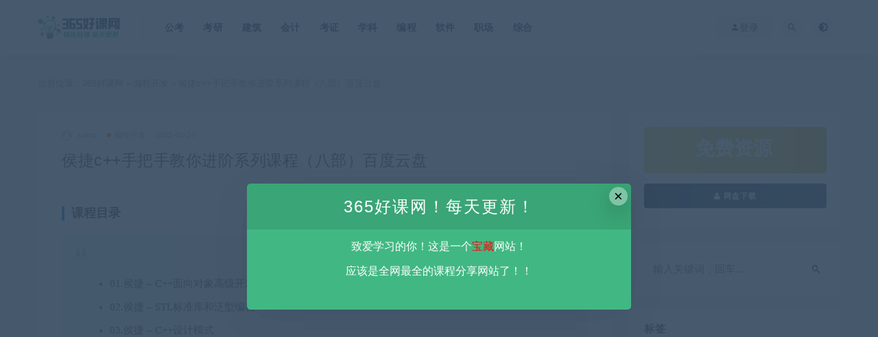

--- FILE ---
content_type: text/html; charset=UTF-8
request_url: https://www.365haoke.com/1391.html
body_size: 9004
content:
<!DOCTYPE html>
<html lang="zh-CN">
<head>
	<meta charset="UTF-8">
	<meta http-equiv="X-UA-Compatible" content="IE=edge">
	<meta name="viewport" content="width=device-width, initial-scale=1">
	<link rel="profile" href="https://gmpg.org/xfn/11">
	<link href="https://www.365haoke.com/wp-content/themes/lightpro/assets/images/favicon/favicon.png" rel="icon">
  <title>侯捷c++手把手教你进阶系列课程（八部）百度云盘-365好课网</title>

	<meta name='robots' content='max-image-preview:large' />
        <meta property="og:title" content="侯捷c++手把手教你进阶系列课程（八部）百度云盘">
        <meta property="og:description" content="课程目录 01.侯捷 – C++面向对象高级开发（上下两部曲） 02.侯捷 – STL标准库和泛型编程 03.侯捷 – C++设计模式 ...">
        <meta property="og:type" content="article">
        <meta property="og:url" content="https://www.365haoke.com/1391.html">
        <meta property="og:site_name" content="365好课网">
        <meta property="og:image" content="https://www.365haoke.com/wp-content/themes/ripro/assets/images/thumb/1.jpg">
    <link rel='stylesheet' id='classic-theme-styles-css' href='https://www.365haoke.com/wp-includes/css/classic-themes.min.css?ver=1' type='text/css' media='all' />
<style id='global-styles-inline-css' type='text/css'>
body{--wp--preset--color--black: #000000;--wp--preset--color--cyan-bluish-gray: #abb8c3;--wp--preset--color--white: #ffffff;--wp--preset--color--pale-pink: #f78da7;--wp--preset--color--vivid-red: #cf2e2e;--wp--preset--color--luminous-vivid-orange: #ff6900;--wp--preset--color--luminous-vivid-amber: #fcb900;--wp--preset--color--light-green-cyan: #7bdcb5;--wp--preset--color--vivid-green-cyan: #00d084;--wp--preset--color--pale-cyan-blue: #8ed1fc;--wp--preset--color--vivid-cyan-blue: #0693e3;--wp--preset--color--vivid-purple: #9b51e0;--wp--preset--gradient--vivid-cyan-blue-to-vivid-purple: linear-gradient(135deg,rgba(6,147,227,1) 0%,rgb(155,81,224) 100%);--wp--preset--gradient--light-green-cyan-to-vivid-green-cyan: linear-gradient(135deg,rgb(122,220,180) 0%,rgb(0,208,130) 100%);--wp--preset--gradient--luminous-vivid-amber-to-luminous-vivid-orange: linear-gradient(135deg,rgba(252,185,0,1) 0%,rgba(255,105,0,1) 100%);--wp--preset--gradient--luminous-vivid-orange-to-vivid-red: linear-gradient(135deg,rgba(255,105,0,1) 0%,rgb(207,46,46) 100%);--wp--preset--gradient--very-light-gray-to-cyan-bluish-gray: linear-gradient(135deg,rgb(238,238,238) 0%,rgb(169,184,195) 100%);--wp--preset--gradient--cool-to-warm-spectrum: linear-gradient(135deg,rgb(74,234,220) 0%,rgb(151,120,209) 20%,rgb(207,42,186) 40%,rgb(238,44,130) 60%,rgb(251,105,98) 80%,rgb(254,248,76) 100%);--wp--preset--gradient--blush-light-purple: linear-gradient(135deg,rgb(255,206,236) 0%,rgb(152,150,240) 100%);--wp--preset--gradient--blush-bordeaux: linear-gradient(135deg,rgb(254,205,165) 0%,rgb(254,45,45) 50%,rgb(107,0,62) 100%);--wp--preset--gradient--luminous-dusk: linear-gradient(135deg,rgb(255,203,112) 0%,rgb(199,81,192) 50%,rgb(65,88,208) 100%);--wp--preset--gradient--pale-ocean: linear-gradient(135deg,rgb(255,245,203) 0%,rgb(182,227,212) 50%,rgb(51,167,181) 100%);--wp--preset--gradient--electric-grass: linear-gradient(135deg,rgb(202,248,128) 0%,rgb(113,206,126) 100%);--wp--preset--gradient--midnight: linear-gradient(135deg,rgb(2,3,129) 0%,rgb(40,116,252) 100%);--wp--preset--duotone--dark-grayscale: url('#wp-duotone-dark-grayscale');--wp--preset--duotone--grayscale: url('#wp-duotone-grayscale');--wp--preset--duotone--purple-yellow: url('#wp-duotone-purple-yellow');--wp--preset--duotone--blue-red: url('#wp-duotone-blue-red');--wp--preset--duotone--midnight: url('#wp-duotone-midnight');--wp--preset--duotone--magenta-yellow: url('#wp-duotone-magenta-yellow');--wp--preset--duotone--purple-green: url('#wp-duotone-purple-green');--wp--preset--duotone--blue-orange: url('#wp-duotone-blue-orange');--wp--preset--font-size--small: 13px;--wp--preset--font-size--medium: 20px;--wp--preset--font-size--large: 36px;--wp--preset--font-size--x-large: 42px;--wp--preset--spacing--20: 0.44rem;--wp--preset--spacing--30: 0.67rem;--wp--preset--spacing--40: 1rem;--wp--preset--spacing--50: 1.5rem;--wp--preset--spacing--60: 2.25rem;--wp--preset--spacing--70: 3.38rem;--wp--preset--spacing--80: 5.06rem;}:where(.is-layout-flex){gap: 0.5em;}body .is-layout-flow > .alignleft{float: left;margin-inline-start: 0;margin-inline-end: 2em;}body .is-layout-flow > .alignright{float: right;margin-inline-start: 2em;margin-inline-end: 0;}body .is-layout-flow > .aligncenter{margin-left: auto !important;margin-right: auto !important;}body .is-layout-constrained > .alignleft{float: left;margin-inline-start: 0;margin-inline-end: 2em;}body .is-layout-constrained > .alignright{float: right;margin-inline-start: 2em;margin-inline-end: 0;}body .is-layout-constrained > .aligncenter{margin-left: auto !important;margin-right: auto !important;}body .is-layout-constrained > :where(:not(.alignleft):not(.alignright):not(.alignfull)){max-width: var(--wp--style--global--content-size);margin-left: auto !important;margin-right: auto !important;}body .is-layout-constrained > .alignwide{max-width: var(--wp--style--global--wide-size);}body .is-layout-flex{display: flex;}body .is-layout-flex{flex-wrap: wrap;align-items: center;}body .is-layout-flex > *{margin: 0;}:where(.wp-block-columns.is-layout-flex){gap: 2em;}.has-black-color{color: var(--wp--preset--color--black) !important;}.has-cyan-bluish-gray-color{color: var(--wp--preset--color--cyan-bluish-gray) !important;}.has-white-color{color: var(--wp--preset--color--white) !important;}.has-pale-pink-color{color: var(--wp--preset--color--pale-pink) !important;}.has-vivid-red-color{color: var(--wp--preset--color--vivid-red) !important;}.has-luminous-vivid-orange-color{color: var(--wp--preset--color--luminous-vivid-orange) !important;}.has-luminous-vivid-amber-color{color: var(--wp--preset--color--luminous-vivid-amber) !important;}.has-light-green-cyan-color{color: var(--wp--preset--color--light-green-cyan) !important;}.has-vivid-green-cyan-color{color: var(--wp--preset--color--vivid-green-cyan) !important;}.has-pale-cyan-blue-color{color: var(--wp--preset--color--pale-cyan-blue) !important;}.has-vivid-cyan-blue-color{color: var(--wp--preset--color--vivid-cyan-blue) !important;}.has-vivid-purple-color{color: var(--wp--preset--color--vivid-purple) !important;}.has-black-background-color{background-color: var(--wp--preset--color--black) !important;}.has-cyan-bluish-gray-background-color{background-color: var(--wp--preset--color--cyan-bluish-gray) !important;}.has-white-background-color{background-color: var(--wp--preset--color--white) !important;}.has-pale-pink-background-color{background-color: var(--wp--preset--color--pale-pink) !important;}.has-vivid-red-background-color{background-color: var(--wp--preset--color--vivid-red) !important;}.has-luminous-vivid-orange-background-color{background-color: var(--wp--preset--color--luminous-vivid-orange) !important;}.has-luminous-vivid-amber-background-color{background-color: var(--wp--preset--color--luminous-vivid-amber) !important;}.has-light-green-cyan-background-color{background-color: var(--wp--preset--color--light-green-cyan) !important;}.has-vivid-green-cyan-background-color{background-color: var(--wp--preset--color--vivid-green-cyan) !important;}.has-pale-cyan-blue-background-color{background-color: var(--wp--preset--color--pale-cyan-blue) !important;}.has-vivid-cyan-blue-background-color{background-color: var(--wp--preset--color--vivid-cyan-blue) !important;}.has-vivid-purple-background-color{background-color: var(--wp--preset--color--vivid-purple) !important;}.has-black-border-color{border-color: var(--wp--preset--color--black) !important;}.has-cyan-bluish-gray-border-color{border-color: var(--wp--preset--color--cyan-bluish-gray) !important;}.has-white-border-color{border-color: var(--wp--preset--color--white) !important;}.has-pale-pink-border-color{border-color: var(--wp--preset--color--pale-pink) !important;}.has-vivid-red-border-color{border-color: var(--wp--preset--color--vivid-red) !important;}.has-luminous-vivid-orange-border-color{border-color: var(--wp--preset--color--luminous-vivid-orange) !important;}.has-luminous-vivid-amber-border-color{border-color: var(--wp--preset--color--luminous-vivid-amber) !important;}.has-light-green-cyan-border-color{border-color: var(--wp--preset--color--light-green-cyan) !important;}.has-vivid-green-cyan-border-color{border-color: var(--wp--preset--color--vivid-green-cyan) !important;}.has-pale-cyan-blue-border-color{border-color: var(--wp--preset--color--pale-cyan-blue) !important;}.has-vivid-cyan-blue-border-color{border-color: var(--wp--preset--color--vivid-cyan-blue) !important;}.has-vivid-purple-border-color{border-color: var(--wp--preset--color--vivid-purple) !important;}.has-vivid-cyan-blue-to-vivid-purple-gradient-background{background: var(--wp--preset--gradient--vivid-cyan-blue-to-vivid-purple) !important;}.has-light-green-cyan-to-vivid-green-cyan-gradient-background{background: var(--wp--preset--gradient--light-green-cyan-to-vivid-green-cyan) !important;}.has-luminous-vivid-amber-to-luminous-vivid-orange-gradient-background{background: var(--wp--preset--gradient--luminous-vivid-amber-to-luminous-vivid-orange) !important;}.has-luminous-vivid-orange-to-vivid-red-gradient-background{background: var(--wp--preset--gradient--luminous-vivid-orange-to-vivid-red) !important;}.has-very-light-gray-to-cyan-bluish-gray-gradient-background{background: var(--wp--preset--gradient--very-light-gray-to-cyan-bluish-gray) !important;}.has-cool-to-warm-spectrum-gradient-background{background: var(--wp--preset--gradient--cool-to-warm-spectrum) !important;}.has-blush-light-purple-gradient-background{background: var(--wp--preset--gradient--blush-light-purple) !important;}.has-blush-bordeaux-gradient-background{background: var(--wp--preset--gradient--blush-bordeaux) !important;}.has-luminous-dusk-gradient-background{background: var(--wp--preset--gradient--luminous-dusk) !important;}.has-pale-ocean-gradient-background{background: var(--wp--preset--gradient--pale-ocean) !important;}.has-electric-grass-gradient-background{background: var(--wp--preset--gradient--electric-grass) !important;}.has-midnight-gradient-background{background: var(--wp--preset--gradient--midnight) !important;}.has-small-font-size{font-size: var(--wp--preset--font-size--small) !important;}.has-medium-font-size{font-size: var(--wp--preset--font-size--medium) !important;}.has-large-font-size{font-size: var(--wp--preset--font-size--large) !important;}.has-x-large-font-size{font-size: var(--wp--preset--font-size--x-large) !important;}
.wp-block-navigation a:where(:not(.wp-element-button)){color: inherit;}
:where(.wp-block-columns.is-layout-flex){gap: 2em;}
.wp-block-pullquote{font-size: 1.5em;line-height: 1.6;}
</style>
<link rel='stylesheet' id='feng-custom-css' href='https://www.365haoke.com/wp-content/plugins/feng-custom/public/css/custom.css?ver=1.1.0_1675612892' type='text/css' media='all' />
<link rel='stylesheet' id='external-css' href='https://www.365haoke.com/wp-content/themes/ripro/assets/css/external.css?ver=9.0.0' type='text/css' media='all' />
<link rel='stylesheet' id='sweetalert2-css' href='https://www.365haoke.com/wp-content/themes/ripro/assets/css/sweetalert2.min.css?ver=9.0.0' type='text/css' media='all' />
<link rel='stylesheet' id='app-css' href='https://www.365haoke.com/wp-content/themes/ripro/assets/css/app.css?ver=9.0.0' type='text/css' media='all' />
<link rel='stylesheet' id='diy-css' href='https://www.365haoke.com/wp-content/themes/ripro/assets/css/diy.css?ver=9.0.0' type='text/css' media='all' />
<script type='text/javascript' src='https://www.365haoke.com/wp-content/themes/ripro/assets/js/jquery-2.2.4.min.js?ver=2.2.4' id='jquery-js'></script>
<script type='text/javascript' src='https://www.365haoke.com/wp-content/plugins/feng-custom/public/js/custom.js?ver=1.1.0_1675612892' id='feng-custom-js'></script>
<script type='text/javascript' src='https://www.365haoke.com/wp-content/themes/ripro/assets/js/plugins/sweetalert2.min.js?ver=9.0.0' id='sweetalert2-js'></script>
<meta name="keywords" content="C++教程,编程开发">
<meta name="description" content="课程目录    	01.侯捷 – C++面向对象高级开发（上下两部曲）  	02.侯捷 – STL标准库和泛型编程  	03.侯捷 – C++设计模式  	04.侯捷 – C++新标准C++11&amp;14  	05.侯捷 – C++内存管理机制_60_侯捷  	06.侯捷 C...">
<link rel="icon" href="https://www.365haoke.com/wp-content/uploads/2022/12/cropped-favicon-32x32.png" sizes="32x32" />
<link rel="icon" href="https://www.365haoke.com/wp-content/uploads/2022/12/cropped-favicon-192x192.png" sizes="192x192" />
<link rel="apple-touch-icon" href="https://www.365haoke.com/wp-content/uploads/2022/12/cropped-favicon-180x180.png" />
<meta name="msapplication-TileImage" content="https://www.365haoke.com/wp-content/uploads/2022/12/cropped-favicon-270x270.png" />
	<!-- HTML5 shim, for IE6-8 support of HTML5 elements. All other JS at the end of file. -->
    <!--[if lt IE 9]>
      <script src="https://www.365haoke.com/wp-content/themes/ripro/assets/js/html5shiv.js"></script>
      <script src="https://www.365haoke.com/wp-content/themes/ripro/assets/js/respond.min.js"></script>
    <![endif]-->
    </head>

<body class="post-template-default single single-post postid-1391 single-format-standard  navbar-sticky sidebar-right pagination-navigation no-off-canvas">

<div class="site">
    
<header class="site-header">
      <div class="container">
      <div class="navbar">
      <div class="logo-wrapper">
              <a href="https://www.365haoke.com/">
          <img class="logo regular tap-logo" src="https://www.365haoke.com/wp-content/themes/lightpro/assets/images/logo/logo-light.png" data-dark="" alt="365好课网">
        </a>
            </div>
      <div class="sep"></div>
      
      <nav class="main-menu hidden-xs hidden-sm hidden-md">
        
        <ul id="menu-365haoke" class="nav-list u-plain-list"><li id="menu-item-47" class="menu-item menu-item-type-custom menu-item-object-custom menu-item-47"><a href="https://365haoke.com/gkzl/">公考</a></li>
<li id="menu-item-46" class="menu-item menu-item-type-custom menu-item-object-custom menu-item-46"><a href="https://365haoke.com/kyzl/">考研</a></li>
<li id="menu-item-48" class="menu-item menu-item-type-custom menu-item-object-custom menu-item-48"><a href="https://365haoke.com/jzkz/">建筑</a></li>
<li id="menu-item-49" class="menu-item menu-item-type-custom menu-item-object-custom menu-item-49"><a href="https://365haoke.com/kjkz/">会计</a></li>
<li id="menu-item-54" class="menu-item menu-item-type-custom menu-item-object-custom menu-item-54"><a href="https://365haoke.com/kzzh/">考证</a></li>
<li id="menu-item-53" class="menu-item menu-item-type-custom menu-item-object-custom menu-item-53"><a href="https://365haoke.com/xkzl/">学科</a></li>
<li id="menu-item-50" class="menu-item menu-item-type-custom menu-item-object-custom menu-item-50"><a href="https://365haoke.com/bckf/">编程</a></li>
<li id="menu-item-51" class="menu-item menu-item-type-custom menu-item-object-custom menu-item-51"><a href="https://365haoke.com/rjjc/">软件</a></li>
<li id="menu-item-52" class="menu-item menu-item-type-custom menu-item-object-custom menu-item-52"><a href="https://365haoke.com/zcts/">职场</a></li>
<li id="menu-item-55" class="menu-item menu-item-type-custom menu-item-object-custom menu-item-55"><a href="https://365haoke.com/zhzy/">综合</a></li>
</ul>      </nav>
      
      <div class="main-search">
        <form method="get" class="search-form inline" action="https://www.365haoke.com/">
  <input type="search" class="search-field inline-field" placeholder="输入关键词，回车..." autocomplete="off" value="" name="s" required="required">
  <button type="submit" class="search-submit"><i class="mdi mdi-magnify"></i></button>
</form>        <div class="search-close navbar-button"><i class="mdi mdi-close"></i></div>
      </div>

      <div class="actions">
                  <!-- user -->
                        <div class="login-btn navbar-button"><i class="mdi mdi-account"></i> 登录</div>
                          <!-- user end -->
        <div class="search-open navbar-button"><i class="mdi mdi-magnify"></i></div>
                <div class="tap-dark navbar-button"><i class="mdi mdi-brightness-4"></i></div>
                <div class="burger"></div>
      </div>
    </div>
      </div>
  </header>

<div class="header-gap"></div>    <div class="site-content">
    

<div class="container">
	<div class="breadcrumbs">
	当前位置：<a href="https://www.365haoke.com">365好课网</a> <small>></small> <a href="https://www.365haoke.com/bckf">编程开发</a> <small>></small> 侯捷c++手把手教你进阶系列课程（八部）百度云盘	</div>
	<div class="row">
		<div class="content-column col-lg-9">
			<div class="content-area">
				<main class="site-main">
					<article id="post-1391" class="article-content">
    <div class="container">
  <div class="cao_entry_header">

  <header class="entry-header">          <div class="entry-meta">
                  <span class="meta-author">
            <a>
              <img alt='xuetu' data-src='https://www.365haoke.com/wp-content/themes/ripro/assets/images/avatar/1.png' class='lazyload avatar avatar-40 photo ' height='40' width='40' />xuetu            </a>
          </span>
                  <span class="meta-category">
                          <a target="_blank" href="https://www.365haoke.com/bckf" rel="category">
                  <i class="dot"></i>编程开发              </a>
                      </span>
                  <span class="meta-date">
            <a target="_blank" href="https://www.365haoke.com/1391.html">
              <time datetime="2023-01-24T16:47:54+08:00">
                2023-01-24              </time>
            </a>
          </span>
                    <span class="meta-edit"></span>
        
      </div>
    
    <h1 class="entry-title">侯捷c++手把手教你进阶系列课程（八部）百度云盘</h1>  </header></div></div>  <div class="container">
    <div class="entry-wrapper">
            <div class="entry-content u-text-format u-clearfix">
        <h3>课程目录</h3>
<blockquote>
<ul>
<li>01.侯捷 – C++面向对象高级开发（上下两部曲）</li>
<li>02.侯捷 – STL标准库和泛型编程</li>
<li>03.侯捷 – C++设计模式</li>
<li>04.侯捷 – C++新标准C++11&amp;14</li>
<li>05.侯捷 – C++内存管理机制_60_侯捷</li>
<li>06.侯捷 C++ Startup 揭密：C++ 程序的生前和死后</li>
<li>07.算法原理与实践（选修）</li>
<li>08.系统设计与实践（选修）</li>
<li>09.辅导课</li>
</ul>
</blockquote>
      </div>
      <div id="pay-single-box"></div>
          <div class="entry-tags">
          <a href="https://www.365haoke.com/tag/c" rel="tag">
        C++教程      </a>
      </div>
<div class="article-copyright">本站资源由用户自发贡献，均为用户分享的网盘链接，仅限用于学习和研究，不得将上述内容用于商业或者非法用途，否则一切后果请用户自负。您必须在下载后的24个小时之内，从您的电脑中彻底删除上述内容。<b><font color="green">平台不参与分享资源失效无补</font></b>。
如果喜欢该资源请支持正版。如发现本站有侵权违法内容， 请发送邮件至 haoke-365@qq.com 举报，查实将立刻删除。<br/><a href="https://www.365haoke.com">365好课网</a> &raquo; <a href="https://www.365haoke.com/1391.html">侯捷c++手把手教你进阶系列课程（八部）百度云盘</a></div>

<div class="article-footer">
     
</div>    </div>
  </div>
</article>


  <div class="entry-navigation">
    <nav class="article-nav">
        <span class="article-nav-prev">上一篇<br><a href="https://www.365haoke.com/1389.html" rel="prev">2021-2023考研课程资料合集 阿里云盘</a></span>
        <span class="article-nav-next">下一篇<br><a href="https://www.365haoke.com/1393.html" rel="next">2022新款100个HTML5模板合集（包含后台和各类型前端）123云盘</a></span>
    </nav>
    
  </div>

      <!-- # 标准网格模式... -->
      <div class="related-posts-grid">
        <h4 class="u-border-title">相关推荐</h4>
        <div class="row">
                     <div class="col-6 col-sm-3 col-md-3 mt-10 mb-10">
              <article class="post">
                      <div class="entry-media">
        <div class="placeholder" style="padding-bottom: 0.05%;">
          <a target="_blank"  href="https://www.365haoke.com/1630.html">
            <img class="lazyload" data-src="https://www.365haoke.com/wp-content/themes/ripro/assets/images/thumb/1.jpg" src="[data-uri]" alt="C++设计模式原理与实战课 阿里云盘">
          </a>
                  </div>
              </div>
                      <div class="entry-wrapper">
                  
  <header class="entry-header">    
    <h4 class="entry-title"><a target="_blank" href="https://www.365haoke.com/1630.html" title="C++设计模式原理与实战课 阿里云盘" rel="bookmark">C++设计模式原理与实战课 阿里云盘</a></h4>  </header>                </div>
              </article>
            </div>
                      <div class="col-6 col-sm-3 col-md-3 mt-10 mb-10">
              <article class="post">
                      <div class="entry-media">
        <div class="placeholder" style="padding-bottom: 0.05%;">
          <a target="_blank"  href="https://www.365haoke.com/4481.html">
            <img class="lazyload" data-src="https://www.365haoke.com/wp-content/themes/ripro/assets/images/thumb/1.jpg" src="[data-uri]" alt="从C++起步到MFC实战VC++软件工程师高端培训课程（333节） 百度云盘">
          </a>
                  </div>
              </div>
                      <div class="entry-wrapper">
                  
  <header class="entry-header">    
    <h4 class="entry-title"><a target="_blank" href="https://www.365haoke.com/4481.html" title="从C++起步到MFC实战VC++软件工程师高端培训课程（333节） 百度云盘" rel="bookmark">从C++起步到MFC实战VC++软件工程师高端培训课程（333节） 百度云盘</a></h4>  </header>                </div>
              </article>
            </div>
                      <div class="col-6 col-sm-3 col-md-3 mt-10 mb-10">
              <article class="post">
                      <div class="entry-media">
        <div class="placeholder" style="padding-bottom: 0.05%;">
          <a target="_blank"  href="https://www.365haoke.com/5072.html">
            <img class="lazyload" data-src="https://www.365haoke.com/wp-content/themes/ripro/assets/images/thumb/1.jpg" src="[data-uri]" alt="小甲鱼C++快速入门视频课程  百度云盘">
          </a>
                  </div>
              </div>
                      <div class="entry-wrapper">
                  
  <header class="entry-header">    
    <h4 class="entry-title"><a target="_blank" href="https://www.365haoke.com/5072.html" title="小甲鱼C++快速入门视频课程  百度云盘" rel="bookmark">小甲鱼C++快速入门视频课程  百度云盘</a></h4>  </header>                </div>
              </article>
            </div>
                      <div class="col-6 col-sm-3 col-md-3 mt-10 mb-10">
              <article class="post">
                      <div class="entry-media">
        <div class="placeholder" style="padding-bottom: 0.05%;">
          <a target="_blank"  href="https://www.365haoke.com/5572.html">
            <img class="lazyload" data-src="https://www.365haoke.com/wp-content/themes/ripro/assets/images/thumb/1.jpg" src="[data-uri]" alt="夏曹俊26套C++相关课程合集  百度云盘">
          </a>
                  </div>
              </div>
                      <div class="entry-wrapper">
                  
  <header class="entry-header">    
    <h4 class="entry-title"><a target="_blank" href="https://www.365haoke.com/5572.html" title="夏曹俊26套C++相关课程合集  百度云盘" rel="bookmark">夏曹俊26套C++相关课程合集  百度云盘</a></h4>  </header>                </div>
              </article>
            </div>
                  </div>
      </div>
    
  
				</main>
			</div>
		</div>
					<div class="sidebar-column col-lg-3">
				
<aside class="widget-area">
	<div id="cao_widget_pay-15" class="widget widget-pay"><div class="pay--rateinfo"><b><span class="price">免费资源</span></b></div><div class="pay--content"><div class="pay-box"><a class="login-btn btn btn--primary btn--block"><i class="fa fa-user"></i> 网盘下载</a></div></div></div><div id="search-2" class="widget widget_search"><form method="get" class="search-form inline" action="https://www.365haoke.com/">
  <input type="search" class="search-field inline-field" placeholder="输入关键词，回车..." autocomplete="off" value="" name="s" required="required">
  <button type="submit" class="search-submit"><i class="mdi mdi-magnify"></i></button>
</form></div><div id="tag_cloud-2" class="widget widget_tag_cloud"><h5 class="widget-title">标签</h5><div class="tagcloud"><a href="https://www.365haoke.com/tag/ae" class="tag-cloud-link tag-link-72 tag-link-position-1" style="font-size: 9.1089108910891pt;" aria-label="AE教程 (28个项目)">AE教程</a>
<a href="https://www.365haoke.com/tag/blender" class="tag-cloud-link tag-link-73 tag-link-position-2" style="font-size: 11.465346534653pt;" aria-label="Blender教程 (42个项目)">Blender教程</a>
<a href="https://www.365haoke.com/tag/c" class="tag-cloud-link tag-link-171 tag-link-position-3" style="font-size: 8.6930693069307pt;" aria-label="C++教程 (26个项目)">C++教程</a>
<a href="https://www.365haoke.com/tag/c4d" class="tag-cloud-link tag-link-71 tag-link-position-4" style="font-size: 11.188118811881pt;" aria-label="C4D教程 (40个项目)">C4D教程</a>
<a href="https://www.365haoke.com/tag/cghh" class="tag-cloud-link tag-link-126 tag-link-position-5" style="font-size: 9.3861386138614pt;" aria-label="CG绘画 (29个项目)">CG绘画</a>
<a href="https://www.365haoke.com/tag/java" class="tag-cloud-link tag-link-26 tag-link-position-6" style="font-size: 12.712871287129pt;" aria-label="Java教程 (52个项目)">Java教程</a>
<a href="https://www.365haoke.com/tag/office" class="tag-cloud-link tag-link-91 tag-link-position-7" style="font-size: 10.49504950495pt;" aria-label="office教程 (35个项目)">office教程</a>
<a href="https://www.365haoke.com/tag/ps" class="tag-cloud-link tag-link-69 tag-link-position-8" style="font-size: 12.29702970297pt;" aria-label="PS教程 (48个项目)">PS教程</a>
<a href="https://www.365haoke.com/tag/python" class="tag-cloud-link tag-link-66 tag-link-position-9" style="font-size: 13.267326732673pt;" aria-label="Python教程 (56个项目)">Python教程</a>
<a href="https://www.365haoke.com/tag/web" class="tag-cloud-link tag-link-67 tag-link-position-10" style="font-size: 11.188118811881pt;" aria-label="web前端 (40个项目)">web前端</a>
<a href="https://www.365haoke.com/tag/yjjz" class="tag-cloud-link tag-link-17 tag-link-position-11" style="font-size: 8pt;" aria-label="一级建造师 (23个项目)">一级建造师</a>
<a href="https://www.365haoke.com/tag/grfz" class="tag-cloud-link tag-link-34 tag-link-position-12" style="font-size: 16.455445544554pt;" aria-label="个人发展 (96个项目)">个人发展</a>
<a href="https://www.365haoke.com/tag/%e4%b9%a6%e6%b3%95%e7%bb%98%e7%94%bb" class="tag-cloud-link tag-link-298 tag-link-position-13" style="font-size: 12.019801980198pt;" aria-label="书法绘画 (46个项目)">书法绘画</a>
<a href="https://www.365haoke.com/tag/sydw" class="tag-cloud-link tag-link-18 tag-link-position-14" style="font-size: 13.544554455446pt;" aria-label="事业单位 (59个项目)">事业单位</a>
<a href="https://www.365haoke.com/tag/rgzn" class="tag-cloud-link tag-link-65 tag-link-position-15" style="font-size: 13.683168316832pt;" aria-label="人工智能 (60个项目)">人工智能</a>
<a href="https://www.365haoke.com/tag/cfjc" class="tag-cloud-link tag-link-78 tag-link-position-16" style="font-size: 21.445544554455pt;" aria-label="创富教程 (224个项目)">创富教程</a>
<a href="https://www.365haoke.com/tag/gkzl" class="tag-cloud-link tag-link-3 tag-link-position-17" style="font-size: 18.534653465347pt;" aria-label="国考资料 (137个项目)">国考资料</a>
<a href="https://www.365haoke.com/tag/wyxx" class="tag-cloud-link tag-link-176 tag-link-position-18" style="font-size: 10.49504950495pt;" aria-label="外语学习 (35个项目)">外语学习</a>
<a href="https://www.365haoke.com/tag/dxkc" class="tag-cloud-link tag-link-64 tag-link-position-19" style="font-size: 12.435643564356pt;" aria-label="大学课程 (49个项目)">大学课程</a>
<a href="https://www.365haoke.com/tag/mtyy" class="tag-cloud-link tag-link-202 tag-link-position-20" style="font-size: 21.861386138614pt;" aria-label="媒体运营 (237个项目)">媒体运营</a>
<a href="https://www.365haoke.com/tag/xxqm" class="tag-cloud-link tag-link-24 tag-link-position-21" style="font-size: 9.5247524752475pt;" aria-label="学习窍门 (30个项目)">学习窍门</a>
<a href="https://www.365haoke.com/tag/xxsx" class="tag-cloud-link tag-link-79 tag-link-position-22" style="font-size: 13.683168316832pt;" aria-label="小学数学 (60个项目)">小学数学</a>
<a href="https://www.365haoke.com/tag/xxyw" class="tag-cloud-link tag-link-138 tag-link-position-23" style="font-size: 9.5247524752475pt;" aria-label="小学语文 (30个项目)">小学语文</a>
<a href="https://www.365haoke.com/tag/pmsj" class="tag-cloud-link tag-link-111 tag-link-position-24" style="font-size: 12.29702970297pt;" aria-label="平面设计 (48个项目)">平面设计</a>
<a href="https://www.365haoke.com/tag/%e5%bc%95%e6%b5%81%e6%8e%a8%e5%b9%bf" class="tag-cloud-link tag-link-211 tag-link-position-25" style="font-size: 12.158415841584pt;" aria-label="引流推广 (47个项目)">引流推广</a>
<a href="https://www.365haoke.com/tag/xlcm" class="tag-cloud-link tag-link-33 tag-link-position-26" style="font-size: 9.1089108910891pt;" aria-label="心理催眠 (28个项目)">心理催眠</a>
<a href="https://www.365haoke.com/tag/tzlc" class="tag-cloud-link tag-link-32 tag-link-position-27" style="font-size: 22pt;" aria-label="投资理财 (243个项目)">投资理财</a>
<a href="https://www.365haoke.com/tag/syjc" class="tag-cloud-link tag-link-127 tag-link-position-28" style="font-size: 9.9405940594059pt;" aria-label="摄影教程 (32个项目)">摄影教程</a>
<a href="https://www.365haoke.com/tag/jszl" class="tag-cloud-link tag-link-80 tag-link-position-29" style="font-size: 12.435643564356pt;" aria-label="教师资料 (49个项目)">教师资料</a>
<a href="https://www.365haoke.com/tag/jfzl" class="tag-cloud-link tag-link-184 tag-link-position-30" style="font-size: 10.910891089109pt;" aria-label="教辅资料 (38个项目)">教辅资料</a>
<a href="https://www.365haoke.com/tag/xmt" class="tag-cloud-link tag-link-75 tag-link-position-31" style="font-size: 12.712871287129pt;" aria-label="新媒体运营 (51个项目)">新媒体运营</a>
<a href="https://www.365haoke.com/tag/yjfs" class="tag-cloud-link tag-link-197 tag-link-position-32" style="font-size: 9.9405940594059pt;" aria-label="易经风水 (32个项目)">易经风水</a>
<a href="https://www.365haoke.com/tag/cpa" class="tag-cloud-link tag-link-46 tag-link-position-33" style="font-size: 8.2772277227723pt;" aria-label="注册会计师 (24个项目)">注册会计师</a>
<a href="https://www.365haoke.com/tag/dsyy" class="tag-cloud-link tag-link-94 tag-link-position-34" style="font-size: 18.811881188119pt;" aria-label="电商运营 (142个项目)">电商运营</a>
<a href="https://www.365haoke.com/tag/skzl" class="tag-cloud-link tag-link-4 tag-link-position-35" style="font-size: 18.534653465347pt;" aria-label="省考资料 (136个项目)">省考资料</a>
<a href="https://www.365haoke.com/tag/scmb" class="tag-cloud-link tag-link-169 tag-link-position-36" style="font-size: 10.772277227723pt;" aria-label="素材模板 (37个项目)">素材模板</a>
<a href="https://www.365haoke.com/tag/jygl" class="tag-cloud-link tag-link-106 tag-link-position-37" style="font-size: 9.1089108910891pt;" aria-label="经营管理 (28个项目)">经营管理</a>
<a href="https://www.365haoke.com/tag/wlaq" class="tag-cloud-link tag-link-133 tag-link-position-38" style="font-size: 8.6930693069307pt;" aria-label="网络安全 (26个项目)">网络安全</a>
<a href="https://www.365haoke.com/tag/wljs" class="tag-cloud-link tag-link-103 tag-link-position-39" style="font-size: 11.881188118812pt;" aria-label="网络技术 (45个项目)">网络技术</a>
<a href="https://www.365haoke.com/tag/yejy" class="tag-cloud-link tag-link-35 tag-link-position-40" style="font-size: 14.09900990099pt;" aria-label="育儿教育 (65个项目)">育儿教育</a>
<a href="https://www.365haoke.com/tag/rkzl" class="tag-cloud-link tag-link-83 tag-link-position-41" style="font-size: 9.9405940594059pt;" aria-label="软考资料 (32个项目)">软考资料</a>
<a href="https://www.365haoke.com/tag/ydjs" class="tag-cloud-link tag-link-104 tag-link-position-42" style="font-size: 8.2772277227723pt;" aria-label="运动健身 (24个项目)">运动健身</a>
<a href="https://www.365haoke.com/tag/mszl" class="tag-cloud-link tag-link-20 tag-link-position-43" style="font-size: 9.9405940594059pt;" aria-label="面试资料 (32个项目)">面试资料</a>
<a href="https://www.365haoke.com/tag/yywd" class="tag-cloud-link tag-link-131 tag-link-position-44" style="font-size: 14.09900990099pt;" aria-label="音乐舞蹈 (65个项目)">音乐舞蹈</a>
<a href="https://www.365haoke.com/tag/gaokao" class="tag-cloud-link tag-link-113 tag-link-position-45" style="font-size: 9.9405940594059pt;" aria-label="高考资料 (32个项目)">高考资料</a></div>
</div></aside>			</div>
			</div>
</div>


</div><!-- end sitecoent --> 

	
	<footer class="site-footer">
		<div class="container">
			
												  <div class="site-info">
			    本站资源来源于网络，仅供参考学习请勿用于商业用途，否则产生的一切后果由您自行承担，所有资源需在下载后24小时删除。相关资源版权归原作者或企业所有，如有侵权请邮件联系haoke-365@qq.com删除处理！
			    
			  </div>
					</div>
	</footer>
	
<div class="rollbar">
	
	    <div class="rollbar-item tap-dark" etap="tap-dark" title="夜间模式"><i class="mdi mdi-brightness-4"></i></div>
    
		
	
	
	    <div class="rollbar-item" etap="to_full" title="全屏页面"><i class="fa fa-arrows-alt"></i></div>
	<div class="rollbar-item" etap="to_top" title="返回顶部"><i class="fa fa-angle-up"></i></div>
</div>

<div class="dimmer"></div>

    <div id="popup-signup" class="popup-signup fade" style="display: none;">
    <div class="register-login-modal" role="document">
        <div class="modal-content">
            <div class="modal-body">
                <img class="popup-logo" src="https://www.365haoke.com/wp-content/themes/lightpro/assets/images/logo/logo-light.png" data-dark="https://www.365haoke.com/wp-content/themes/lightpro/assets/images/logo/logo-light.png" alt="365好课网">
                    <!-- Nav tabs -->
                    <ul class="nav nav-tabs">
                        <li class="active"><a href="#login" data-toggle="login">登录</a>
                        </li>
                        <li><a href="#signup" data-toggle="signup">注册</a>
                        </li>
                    </ul>
                    <!-- Tab panes -->
                    <div class="tab-content">
                        <div class="tab-pane fade in active" id="login">
                            <div class="signup-form-container text-center">
                                <form class="mb-0">
                                                                                                                <div class="form-group">
                                            <input type="text" class="form-control" name="username" placeholder="*用户名或邮箱">
                                        </div>
                                        <div class="form-group">
                                            <input type="password" class="form-control" name="password" placeholder="*密码">
                                        </div>
                                        <button type="button" class="go-login btn btn--primary btn--block"><i class="fa fa-bullseye"></i> 安全登录</button> 
                                        <!-- <a href="#" class="forget-password">忘记密码?</a> -->
                                                                    </form>
                                <!-- form  end -->
                            </div>
                            <!-- .signup-form end -->
                        </div>
                        <div class="tab-pane fade in" id="signup">
                            <form class="mb-0">
                                                                                                    <div class="form-group">
                                        <input type="text" class="form-control" name="user_name" placeholder="输入英文用户名">
                                    </div>
                                    <!-- .form-group end -->
                                    <div class="form-group">
                                        <input type="email" class="form-control" name="user_email" placeholder="绑定邮箱">
                                    </div>
                                    <!-- .form-group end -->
                                    <div class="form-group">
                                        <input type="password" class="form-control" name="user_pass" placeholder="密码最小长度为6">
                                    </div>
                                    <div class="form-group">
                                        <input type="password" class="form-control" name="user_pass2" placeholder="再次输入密码">
                                    </div>
                                                                        <button type="button" class="go-register btn btn--primary btn--block"><i class="fa fa-bullseye"></i> 立即注册</button>
                                                                
                            </form>
                            <!-- form  end -->
                        </div>
                    </div>
                    <a target="_blank" href="https://www.365haoke.com/wp-login.php?action=lostpassword" class="rest-password">忘记密码？</a>
            </div>
            <!-- /.modal-content -->
        </div>
        <!-- /.modal-dialog -->
    </div>
    <!-- /.modal -->
</div>


<div class="off-canvas">
  <div class="canvas-close"><i class="mdi mdi-close"></i></div>
  <div class="logo-wrapper">
      <a href="https://www.365haoke.com/">
      <img class="logo regular" src="https://www.365haoke.com/wp-content/themes/lightpro/assets/images/logo/logo-light.png" alt="365好课网">
    </a>
    </div>
  <div class="mobile-menu hidden-lg hidden-xl"></div>
  <aside class="widget-area">
      </aside>
</div>
<script>
    console.log("\n %c RiPro V9.0.0 %c https://ritheme.com \n\n", "color: #fadfa3; background: #030307; padding:5px 0;", "background: #fadfa3; padding:5px 0;");
    console.log("SQL 请求数：74");
    console.log("页面生成耗时： 0.41704");
</script>



<script type='text/javascript' src='https://www.365haoke.com/wp-content/themes/ripro/assets/js/plugins.js?ver=9.0.0' id='plugins-js'></script>
<script type='text/javascript' id='app-js-extra'>
/* <![CDATA[ */
var caozhuti = {"site_name":"365\u597d\u8bfe\u7f51","home_url":"https:\/\/www.365haoke.com","ajaxurl":"https:\/\/www.365haoke.com\/wp-admin\/admin-ajax.php","is_singular":"1","tencent_captcha":{"is":"","appid":""},"infinite_load":"\u52a0\u8f7d\u66f4\u591a","infinite_loading":"<i class=\"fa fa-spinner fa-spin\"><\/i> \u52a0\u8f7d\u4e2d...","site_notice":{"is":"1","color":"#41b883","html":"<div class=\"notify-content\"><h3>365\u597d\u8bfe\u7f51\uff01\u6bcf\u5929\u66f4\u65b0\uff01<\/h3><div><p align=\"center\">\u81f4\u7231\u5b66\u4e60\u7684\u4f60\uff01\u8fd9\u662f\u4e00\u4e2a<b><font color=\"red\">\u5b9d\u85cf<\/font><\/b>\u7f51\u7ad9\uff01<\/p><p align=\"center\">\u5e94\u8be5\u662f\u5168\u7f51\u6700\u5168\u7684\u8bfe\u7a0b\u5206\u4eab\u7f51\u7ad9\u4e86\uff01\uff01<\/p><\/div><\/div>"},"pay_type_html":{"html":"<div class=\"pay-button-box\"><div class=\"pay-item\" id=\"alipay\" data-type=\"11\"><i class=\"alipay\"><\/i><span>\u652f\u4ed8\u5b9d<\/span><\/div><div class=\"pay-item\" id=\"weixinpay\" data-type=\"12\"><i class=\"weixinpay\"><\/i><span>\u5fae\u4fe1\u652f\u4ed8<\/span><\/div><\/div><p style=\"font-size: 13px; padding: 0; margin: 0;\">\u514d\u8d39\u6216\u8d5e\u52a9\u514d\u8d39\u8d44\u6e90\u4ec5\u9650\u4f59\u989d\u652f\u4ed8<\/p>","alipay":11,"weixinpay":12}};
/* ]]> */
</script>
<script type='text/javascript' src='https://www.365haoke.com/wp-content/themes/ripro/assets/js/app.js?ver=9.0.0' id='app-js'></script>

</body>
</html>